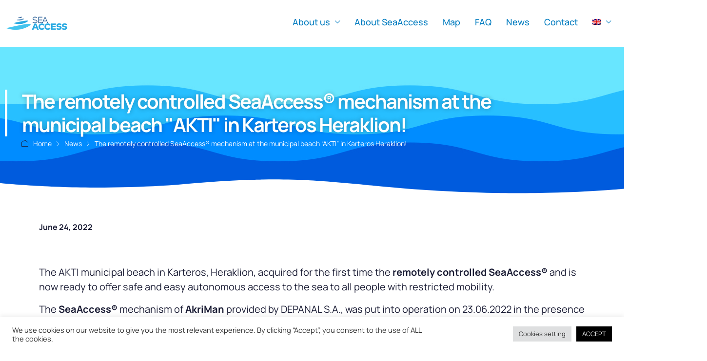

--- FILE ---
content_type: text/css
request_url: https://sea-access.gr/wp-content/uploads/elementor/css/post-17853.css?ver=1763517451
body_size: 974
content:
.elementor-17853 .elementor-element.elementor-element-5a242585:not(.elementor-motion-effects-element-type-background), .elementor-17853 .elementor-element.elementor-element-5a242585 > .elementor-motion-effects-container > .elementor-motion-effects-layer{background-color:#000000;background-image:url("https://sea-access.gr/wp-content/uploads/2021/03/header-1900x300-1.jpg");background-position:center center;background-repeat:no-repeat;background-size:cover;}.elementor-17853 .elementor-element.elementor-element-5a242585 > .elementor-background-overlay{background-color:#7A7A7A;opacity:0.6;transition:background 0.3s, border-radius 0.3s, opacity 0.3s;}.elementor-17853 .elementor-element.elementor-element-5a242585 > .elementor-container{max-width:1300px;min-height:300px;}.elementor-17853 .elementor-element.elementor-element-5a242585{transition:background 0.3s, border 0.3s, border-radius 0.3s, box-shadow 0.3s;}.elementor-17853 .elementor-element.elementor-element-5a242585 > .elementor-shape-bottom svg{height:30px;}.elementor-17853 .elementor-element.elementor-element-3658355c > .elementor-widget-wrap > .elementor-widget:not(.elementor-widget__width-auto):not(.elementor-widget__width-initial):not(:last-child):not(.elementor-absolute){margin-bottom:0px;}.elementor-17853 .elementor-element.elementor-element-205cd93f > .elementor-widget-container{padding:0px 0px 0px 30px;border-style:solid;border-width:0px 0px 0px 5px;border-color:#FFFFFF;}.elementor-17853 .elementor-element.elementor-element-205cd93f .elementor-heading-title{font-family:"Manrope", Sans-serif;font-size:40px;font-weight:700;line-height:1.2em;letter-spacing:-2px;text-shadow:0px 0px 10px rgba(0,0,0,0.3);color:#FFFFFF;}.elementor-17853 .elementor-element.elementor-element-7a6b656c > .elementor-widget-container{padding:0px 0px 0px 34px;}.elementor-17853 .elementor-element.elementor-element-7a6b656c .breadcrumb-wrap li.breadcrumb-item.active{color:#FFFFFF;}.elementor-17853 .elementor-element.elementor-element-7a6b656c .breadcrumb-wrap li.breadcrumb-item a{color:#FFFFFF;}.elementor-17853 .elementor-element.elementor-element-7a6b656c .breadcrumb-wrap li.breadcrumb-item{font-family:"Manrope", Sans-serif;font-size:14px;font-weight:400;}.elementor-17853 .elementor-element.elementor-element-46c5a831{margin-top:50px;margin-bottom:0px;padding:0px 0px 30px 0px;}.elementor-17853 .elementor-element.elementor-element-23dc83aa > .elementor-element-populated{margin:0px 0px 0px 0px;--e-column-margin-right:0px;--e-column-margin-left:0px;}.elementor-17853 .elementor-element.elementor-element-2aa320c5 > .elementor-widget-container{margin:0px 0px 0px 0px;padding:0px 0px 0px 0px;}.elementor-17853 .elementor-element.elementor-element-2aa320c5{font-size:20px;}.elementor-17853 .elementor-element.elementor-element-2951b062{--spacer-size:20px;}.elementor-17853 .elementor-element.elementor-element-308b636a > .elementor-widget-container{margin:0px 0px 20px 0px;}.elementor-17853 .elementor-element.elementor-element-57d9f8e .elementor-wrapper{--video-aspect-ratio:1.77777;}.elementor-17853 .elementor-element.elementor-element-6cfd1c73 > .elementor-container > .elementor-column > .elementor-widget-wrap{align-content:center;align-items:center;}.elementor-17853 .elementor-element.elementor-element-6cfd1c73:not(.elementor-motion-effects-element-type-background), .elementor-17853 .elementor-element.elementor-element-6cfd1c73 > .elementor-motion-effects-container > .elementor-motion-effects-layer{background-color:#000000;background-image:url("https://sea-access.gr/wp-content/uploads/2021/05/footer-1.jpg");background-position:center center;background-repeat:no-repeat;background-size:cover;}.elementor-17853 .elementor-element.elementor-element-6cfd1c73 > .elementor-background-overlay{background-color:transparent;background-image:linear-gradient(180deg, #34424DAB 0%, #34424D 100%);opacity:1;transition:background 0.3s, border-radius 0.3s, opacity 0.3s;}.elementor-17853 .elementor-element.elementor-element-6cfd1c73 > .elementor-container{max-width:819px;}.elementor-17853 .elementor-element.elementor-element-6cfd1c73{transition:background 0.3s, border 0.3s, border-radius 0.3s, box-shadow 0.3s;padding:125px 0px 100px 0px;}.elementor-17853 .elementor-element.elementor-element-6cfd1c73 > .elementor-shape-top svg{height:25px;transform:translateX(-50%) rotateY(180deg);}.elementor-17853 .elementor-element.elementor-element-1e08b5e4 .houzez_section_title{font-size:40px;font-weight:700;line-height:1.2em;letter-spacing:-2px;margin-bottom:20px;}.elementor-17853 .elementor-element.elementor-element-1e08b5e4 .houzez_section_subtitle{font-size:18px;letter-spacing:0.5px;margin-bottom:20px;}.elementor-17853 .elementor-element.elementor-element-1e08b5e4 .houzez_section_title_wrap{text-align:center;margin-bottom:0px;}.elementor-17853 .elementor-element.elementor-element-1e08b5e4 .houzez_section_title_wrap .houzez_section_title{color:#FFFFFF;}.elementor-17853 .elementor-element.elementor-element-1e08b5e4 .houzez_section_title_wrap .houzez_section_subtitle{color:#FFFFFF;}.elementor-17853 .elementor-element.elementor-element-3c49fb4b{text-align:center;color:#FFFFFF;}.elementor-17853 .elementor-element.elementor-element-34453578 .elementor-button{background-color:var( --e-global-color-primary );font-size:24px;font-weight:600;text-transform:uppercase;letter-spacing:0.5px;fill:#FFFFFF;color:#FFFFFF;}.elementor-17853 .elementor-element.elementor-element-34453578 .elementor-button:hover, .elementor-17853 .elementor-element.elementor-element-34453578 .elementor-button:focus{background-color:var( --e-global-color-primary );}.elementor-widget .tippy-tooltip .tippy-content{text-align:center;}@media(max-width:1024px){.elementor-17853 .elementor-element.elementor-element-205cd93f .elementor-heading-title{font-size:34px;}.elementor-17853 .elementor-element.elementor-element-1e08b5e4 .houzez_section_title_wrap{margin-bottom:16px;}}@media(max-width:767px){.elementor-17853 .elementor-element.elementor-element-5a242585 > .elementor-container{min-height:240px;}.elementor-17853 .elementor-element.elementor-element-5a242585 > .elementor-shape-bottom svg{height:15px;}.elementor-17853 .elementor-element.elementor-element-205cd93f > .elementor-widget-container{padding:0px 0px 0px 27px;}.elementor-17853 .elementor-element.elementor-element-205cd93f .elementor-heading-title{font-size:30px;letter-spacing:-1.5px;}.elementor-17853 .elementor-element.elementor-element-1e08b5e4 .houzez_section_title_wrap{margin-bottom:16px;}}@media(min-width:768px){.elementor-17853 .elementor-element.elementor-element-3658355c{width:90%;}.elementor-17853 .elementor-element.elementor-element-6e61cc53{width:10%;}}@media(min-width:1025px){.elementor-17853 .elementor-element.elementor-element-5a242585:not(.elementor-motion-effects-element-type-background), .elementor-17853 .elementor-element.elementor-element-5a242585 > .elementor-motion-effects-container > .elementor-motion-effects-layer{background-attachment:scroll;}.elementor-17853 .elementor-element.elementor-element-6cfd1c73:not(.elementor-motion-effects-element-type-background), .elementor-17853 .elementor-element.elementor-element-6cfd1c73 > .elementor-motion-effects-container > .elementor-motion-effects-layer{background-attachment:fixed;}}